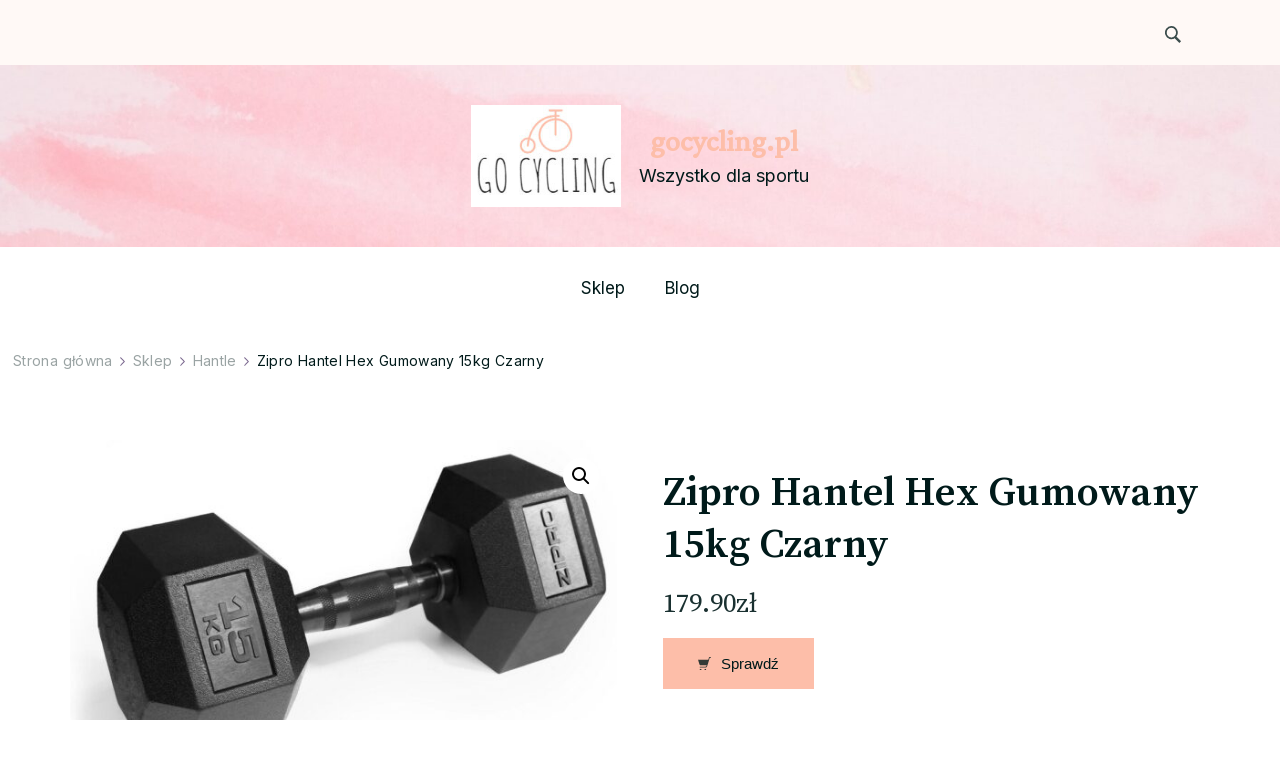

--- FILE ---
content_type: text/html; charset=UTF-8
request_url: https://gocycling.pl/produkt/zipro-hantel-hex-gumowany-15kg-czarny/
body_size: 15455
content:
    <!DOCTYPE html>
    <html lang="pl-PL">
    <head itemscope itemtype="http://schema.org/WebSite">
	    <meta charset="UTF-8">
    <meta name="viewport" content="width=device-width, initial-scale=1">
    <link rel="profile" href="http://gmpg.org/xfn/11">
    <title>Zipro Hantel Hex Gumowany 15kg Czarny &#8211; gocycling.pl</title>
<meta name='robots' content='max-image-preview:large' />
<link rel='dns-prefetch' href='//fonts.googleapis.com' />
<link rel="alternate" type="application/rss+xml" title="gocycling.pl &raquo; Kanał z wpisami" href="https://gocycling.pl/feed/" />
<link rel="alternate" type="application/rss+xml" title="gocycling.pl &raquo; Kanał z komentarzami" href="https://gocycling.pl/comments/feed/" />
<link rel="alternate" type="application/rss+xml" title="gocycling.pl &raquo; Zipro Hantel Hex Gumowany 15kg Czarny Kanał z komentarzami" href="https://gocycling.pl/produkt/zipro-hantel-hex-gumowany-15kg-czarny/feed/" />
<link rel="alternate" title="oEmbed (JSON)" type="application/json+oembed" href="https://gocycling.pl/wp-json/oembed/1.0/embed?url=https%3A%2F%2Fgocycling.pl%2Fprodukt%2Fzipro-hantel-hex-gumowany-15kg-czarny%2F" />
<link rel="alternate" title="oEmbed (XML)" type="text/xml+oembed" href="https://gocycling.pl/wp-json/oembed/1.0/embed?url=https%3A%2F%2Fgocycling.pl%2Fprodukt%2Fzipro-hantel-hex-gumowany-15kg-czarny%2F&#038;format=xml" />
<style id='wp-img-auto-sizes-contain-inline-css' type='text/css'>
img:is([sizes=auto i],[sizes^="auto," i]){contain-intrinsic-size:3000px 1500px}
/*# sourceURL=wp-img-auto-sizes-contain-inline-css */
</style>
<style id='wp-emoji-styles-inline-css' type='text/css'>

	img.wp-smiley, img.emoji {
		display: inline !important;
		border: none !important;
		box-shadow: none !important;
		height: 1em !important;
		width: 1em !important;
		margin: 0 0.07em !important;
		vertical-align: -0.1em !important;
		background: none !important;
		padding: 0 !important;
	}
/*# sourceURL=wp-emoji-styles-inline-css */
</style>
<style id='wp-block-library-inline-css' type='text/css'>
:root{--wp-block-synced-color:#7a00df;--wp-block-synced-color--rgb:122,0,223;--wp-bound-block-color:var(--wp-block-synced-color);--wp-editor-canvas-background:#ddd;--wp-admin-theme-color:#007cba;--wp-admin-theme-color--rgb:0,124,186;--wp-admin-theme-color-darker-10:#006ba1;--wp-admin-theme-color-darker-10--rgb:0,107,160.5;--wp-admin-theme-color-darker-20:#005a87;--wp-admin-theme-color-darker-20--rgb:0,90,135;--wp-admin-border-width-focus:2px}@media (min-resolution:192dpi){:root{--wp-admin-border-width-focus:1.5px}}.wp-element-button{cursor:pointer}:root .has-very-light-gray-background-color{background-color:#eee}:root .has-very-dark-gray-background-color{background-color:#313131}:root .has-very-light-gray-color{color:#eee}:root .has-very-dark-gray-color{color:#313131}:root .has-vivid-green-cyan-to-vivid-cyan-blue-gradient-background{background:linear-gradient(135deg,#00d084,#0693e3)}:root .has-purple-crush-gradient-background{background:linear-gradient(135deg,#34e2e4,#4721fb 50%,#ab1dfe)}:root .has-hazy-dawn-gradient-background{background:linear-gradient(135deg,#faaca8,#dad0ec)}:root .has-subdued-olive-gradient-background{background:linear-gradient(135deg,#fafae1,#67a671)}:root .has-atomic-cream-gradient-background{background:linear-gradient(135deg,#fdd79a,#004a59)}:root .has-nightshade-gradient-background{background:linear-gradient(135deg,#330968,#31cdcf)}:root .has-midnight-gradient-background{background:linear-gradient(135deg,#020381,#2874fc)}:root{--wp--preset--font-size--normal:16px;--wp--preset--font-size--huge:42px}.has-regular-font-size{font-size:1em}.has-larger-font-size{font-size:2.625em}.has-normal-font-size{font-size:var(--wp--preset--font-size--normal)}.has-huge-font-size{font-size:var(--wp--preset--font-size--huge)}.has-text-align-center{text-align:center}.has-text-align-left{text-align:left}.has-text-align-right{text-align:right}.has-fit-text{white-space:nowrap!important}#end-resizable-editor-section{display:none}.aligncenter{clear:both}.items-justified-left{justify-content:flex-start}.items-justified-center{justify-content:center}.items-justified-right{justify-content:flex-end}.items-justified-space-between{justify-content:space-between}.screen-reader-text{border:0;clip-path:inset(50%);height:1px;margin:-1px;overflow:hidden;padding:0;position:absolute;width:1px;word-wrap:normal!important}.screen-reader-text:focus{background-color:#ddd;clip-path:none;color:#444;display:block;font-size:1em;height:auto;left:5px;line-height:normal;padding:15px 23px 14px;text-decoration:none;top:5px;width:auto;z-index:100000}html :where(.has-border-color){border-style:solid}html :where([style*=border-top-color]){border-top-style:solid}html :where([style*=border-right-color]){border-right-style:solid}html :where([style*=border-bottom-color]){border-bottom-style:solid}html :where([style*=border-left-color]){border-left-style:solid}html :where([style*=border-width]){border-style:solid}html :where([style*=border-top-width]){border-top-style:solid}html :where([style*=border-right-width]){border-right-style:solid}html :where([style*=border-bottom-width]){border-bottom-style:solid}html :where([style*=border-left-width]){border-left-style:solid}html :where(img[class*=wp-image-]){height:auto;max-width:100%}:where(figure){margin:0 0 1em}html :where(.is-position-sticky){--wp-admin--admin-bar--position-offset:var(--wp-admin--admin-bar--height,0px)}@media screen and (max-width:600px){html :where(.is-position-sticky){--wp-admin--admin-bar--position-offset:0px}}

/*# sourceURL=wp-block-library-inline-css */
</style><style id='global-styles-inline-css' type='text/css'>
:root{--wp--preset--aspect-ratio--square: 1;--wp--preset--aspect-ratio--4-3: 4/3;--wp--preset--aspect-ratio--3-4: 3/4;--wp--preset--aspect-ratio--3-2: 3/2;--wp--preset--aspect-ratio--2-3: 2/3;--wp--preset--aspect-ratio--16-9: 16/9;--wp--preset--aspect-ratio--9-16: 9/16;--wp--preset--color--black: #000000;--wp--preset--color--cyan-bluish-gray: #abb8c3;--wp--preset--color--white: #ffffff;--wp--preset--color--pale-pink: #f78da7;--wp--preset--color--vivid-red: #cf2e2e;--wp--preset--color--luminous-vivid-orange: #ff6900;--wp--preset--color--luminous-vivid-amber: #fcb900;--wp--preset--color--light-green-cyan: #7bdcb5;--wp--preset--color--vivid-green-cyan: #00d084;--wp--preset--color--pale-cyan-blue: #8ed1fc;--wp--preset--color--vivid-cyan-blue: #0693e3;--wp--preset--color--vivid-purple: #9b51e0;--wp--preset--gradient--vivid-cyan-blue-to-vivid-purple: linear-gradient(135deg,rgb(6,147,227) 0%,rgb(155,81,224) 100%);--wp--preset--gradient--light-green-cyan-to-vivid-green-cyan: linear-gradient(135deg,rgb(122,220,180) 0%,rgb(0,208,130) 100%);--wp--preset--gradient--luminous-vivid-amber-to-luminous-vivid-orange: linear-gradient(135deg,rgb(252,185,0) 0%,rgb(255,105,0) 100%);--wp--preset--gradient--luminous-vivid-orange-to-vivid-red: linear-gradient(135deg,rgb(255,105,0) 0%,rgb(207,46,46) 100%);--wp--preset--gradient--very-light-gray-to-cyan-bluish-gray: linear-gradient(135deg,rgb(238,238,238) 0%,rgb(169,184,195) 100%);--wp--preset--gradient--cool-to-warm-spectrum: linear-gradient(135deg,rgb(74,234,220) 0%,rgb(151,120,209) 20%,rgb(207,42,186) 40%,rgb(238,44,130) 60%,rgb(251,105,98) 80%,rgb(254,248,76) 100%);--wp--preset--gradient--blush-light-purple: linear-gradient(135deg,rgb(255,206,236) 0%,rgb(152,150,240) 100%);--wp--preset--gradient--blush-bordeaux: linear-gradient(135deg,rgb(254,205,165) 0%,rgb(254,45,45) 50%,rgb(107,0,62) 100%);--wp--preset--gradient--luminous-dusk: linear-gradient(135deg,rgb(255,203,112) 0%,rgb(199,81,192) 50%,rgb(65,88,208) 100%);--wp--preset--gradient--pale-ocean: linear-gradient(135deg,rgb(255,245,203) 0%,rgb(182,227,212) 50%,rgb(51,167,181) 100%);--wp--preset--gradient--electric-grass: linear-gradient(135deg,rgb(202,248,128) 0%,rgb(113,206,126) 100%);--wp--preset--gradient--midnight: linear-gradient(135deg,rgb(2,3,129) 0%,rgb(40,116,252) 100%);--wp--preset--font-size--small: 13px;--wp--preset--font-size--medium: 20px;--wp--preset--font-size--large: 36px;--wp--preset--font-size--x-large: 42px;--wp--preset--spacing--20: 0.44rem;--wp--preset--spacing--30: 0.67rem;--wp--preset--spacing--40: 1rem;--wp--preset--spacing--50: 1.5rem;--wp--preset--spacing--60: 2.25rem;--wp--preset--spacing--70: 3.38rem;--wp--preset--spacing--80: 5.06rem;--wp--preset--shadow--natural: 6px 6px 9px rgba(0, 0, 0, 0.2);--wp--preset--shadow--deep: 12px 12px 50px rgba(0, 0, 0, 0.4);--wp--preset--shadow--sharp: 6px 6px 0px rgba(0, 0, 0, 0.2);--wp--preset--shadow--outlined: 6px 6px 0px -3px rgb(255, 255, 255), 6px 6px rgb(0, 0, 0);--wp--preset--shadow--crisp: 6px 6px 0px rgb(0, 0, 0);}:where(.is-layout-flex){gap: 0.5em;}:where(.is-layout-grid){gap: 0.5em;}body .is-layout-flex{display: flex;}.is-layout-flex{flex-wrap: wrap;align-items: center;}.is-layout-flex > :is(*, div){margin: 0;}body .is-layout-grid{display: grid;}.is-layout-grid > :is(*, div){margin: 0;}:where(.wp-block-columns.is-layout-flex){gap: 2em;}:where(.wp-block-columns.is-layout-grid){gap: 2em;}:where(.wp-block-post-template.is-layout-flex){gap: 1.25em;}:where(.wp-block-post-template.is-layout-grid){gap: 1.25em;}.has-black-color{color: var(--wp--preset--color--black) !important;}.has-cyan-bluish-gray-color{color: var(--wp--preset--color--cyan-bluish-gray) !important;}.has-white-color{color: var(--wp--preset--color--white) !important;}.has-pale-pink-color{color: var(--wp--preset--color--pale-pink) !important;}.has-vivid-red-color{color: var(--wp--preset--color--vivid-red) !important;}.has-luminous-vivid-orange-color{color: var(--wp--preset--color--luminous-vivid-orange) !important;}.has-luminous-vivid-amber-color{color: var(--wp--preset--color--luminous-vivid-amber) !important;}.has-light-green-cyan-color{color: var(--wp--preset--color--light-green-cyan) !important;}.has-vivid-green-cyan-color{color: var(--wp--preset--color--vivid-green-cyan) !important;}.has-pale-cyan-blue-color{color: var(--wp--preset--color--pale-cyan-blue) !important;}.has-vivid-cyan-blue-color{color: var(--wp--preset--color--vivid-cyan-blue) !important;}.has-vivid-purple-color{color: var(--wp--preset--color--vivid-purple) !important;}.has-black-background-color{background-color: var(--wp--preset--color--black) !important;}.has-cyan-bluish-gray-background-color{background-color: var(--wp--preset--color--cyan-bluish-gray) !important;}.has-white-background-color{background-color: var(--wp--preset--color--white) !important;}.has-pale-pink-background-color{background-color: var(--wp--preset--color--pale-pink) !important;}.has-vivid-red-background-color{background-color: var(--wp--preset--color--vivid-red) !important;}.has-luminous-vivid-orange-background-color{background-color: var(--wp--preset--color--luminous-vivid-orange) !important;}.has-luminous-vivid-amber-background-color{background-color: var(--wp--preset--color--luminous-vivid-amber) !important;}.has-light-green-cyan-background-color{background-color: var(--wp--preset--color--light-green-cyan) !important;}.has-vivid-green-cyan-background-color{background-color: var(--wp--preset--color--vivid-green-cyan) !important;}.has-pale-cyan-blue-background-color{background-color: var(--wp--preset--color--pale-cyan-blue) !important;}.has-vivid-cyan-blue-background-color{background-color: var(--wp--preset--color--vivid-cyan-blue) !important;}.has-vivid-purple-background-color{background-color: var(--wp--preset--color--vivid-purple) !important;}.has-black-border-color{border-color: var(--wp--preset--color--black) !important;}.has-cyan-bluish-gray-border-color{border-color: var(--wp--preset--color--cyan-bluish-gray) !important;}.has-white-border-color{border-color: var(--wp--preset--color--white) !important;}.has-pale-pink-border-color{border-color: var(--wp--preset--color--pale-pink) !important;}.has-vivid-red-border-color{border-color: var(--wp--preset--color--vivid-red) !important;}.has-luminous-vivid-orange-border-color{border-color: var(--wp--preset--color--luminous-vivid-orange) !important;}.has-luminous-vivid-amber-border-color{border-color: var(--wp--preset--color--luminous-vivid-amber) !important;}.has-light-green-cyan-border-color{border-color: var(--wp--preset--color--light-green-cyan) !important;}.has-vivid-green-cyan-border-color{border-color: var(--wp--preset--color--vivid-green-cyan) !important;}.has-pale-cyan-blue-border-color{border-color: var(--wp--preset--color--pale-cyan-blue) !important;}.has-vivid-cyan-blue-border-color{border-color: var(--wp--preset--color--vivid-cyan-blue) !important;}.has-vivid-purple-border-color{border-color: var(--wp--preset--color--vivid-purple) !important;}.has-vivid-cyan-blue-to-vivid-purple-gradient-background{background: var(--wp--preset--gradient--vivid-cyan-blue-to-vivid-purple) !important;}.has-light-green-cyan-to-vivid-green-cyan-gradient-background{background: var(--wp--preset--gradient--light-green-cyan-to-vivid-green-cyan) !important;}.has-luminous-vivid-amber-to-luminous-vivid-orange-gradient-background{background: var(--wp--preset--gradient--luminous-vivid-amber-to-luminous-vivid-orange) !important;}.has-luminous-vivid-orange-to-vivid-red-gradient-background{background: var(--wp--preset--gradient--luminous-vivid-orange-to-vivid-red) !important;}.has-very-light-gray-to-cyan-bluish-gray-gradient-background{background: var(--wp--preset--gradient--very-light-gray-to-cyan-bluish-gray) !important;}.has-cool-to-warm-spectrum-gradient-background{background: var(--wp--preset--gradient--cool-to-warm-spectrum) !important;}.has-blush-light-purple-gradient-background{background: var(--wp--preset--gradient--blush-light-purple) !important;}.has-blush-bordeaux-gradient-background{background: var(--wp--preset--gradient--blush-bordeaux) !important;}.has-luminous-dusk-gradient-background{background: var(--wp--preset--gradient--luminous-dusk) !important;}.has-pale-ocean-gradient-background{background: var(--wp--preset--gradient--pale-ocean) !important;}.has-electric-grass-gradient-background{background: var(--wp--preset--gradient--electric-grass) !important;}.has-midnight-gradient-background{background: var(--wp--preset--gradient--midnight) !important;}.has-small-font-size{font-size: var(--wp--preset--font-size--small) !important;}.has-medium-font-size{font-size: var(--wp--preset--font-size--medium) !important;}.has-large-font-size{font-size: var(--wp--preset--font-size--large) !important;}.has-x-large-font-size{font-size: var(--wp--preset--font-size--x-large) !important;}
/*# sourceURL=global-styles-inline-css */
</style>

<style id='classic-theme-styles-inline-css' type='text/css'>
/*! This file is auto-generated */
.wp-block-button__link{color:#fff;background-color:#32373c;border-radius:9999px;box-shadow:none;text-decoration:none;padding:calc(.667em + 2px) calc(1.333em + 2px);font-size:1.125em}.wp-block-file__button{background:#32373c;color:#fff;text-decoration:none}
/*# sourceURL=/wp-includes/css/classic-themes.min.css */
</style>
<link rel='stylesheet' id='photoswipe-css' href='https://gocycling.pl/wp-content/plugins/woocommerce/assets/css/photoswipe/photoswipe.min.css?ver=6.4.1' type='text/css' media='all' />
<link rel='stylesheet' id='photoswipe-default-skin-css' href='https://gocycling.pl/wp-content/plugins/woocommerce/assets/css/photoswipe/default-skin/default-skin.min.css?ver=6.4.1' type='text/css' media='all' />
<link rel='stylesheet' id='woocommerce-layout-css' href='https://gocycling.pl/wp-content/plugins/woocommerce/assets/css/woocommerce-layout.css?ver=6.4.1' type='text/css' media='all' />
<link rel='stylesheet' id='woocommerce-smallscreen-css' href='https://gocycling.pl/wp-content/plugins/woocommerce/assets/css/woocommerce-smallscreen.css?ver=6.4.1' type='text/css' media='only screen and (max-width: 768px)' />
<link rel='stylesheet' id='woocommerce-general-css' href='https://gocycling.pl/wp-content/plugins/woocommerce/assets/css/woocommerce.css?ver=6.4.1' type='text/css' media='all' />
<style id='woocommerce-inline-inline-css' type='text/css'>
.woocommerce form .form-row .required { visibility: visible; }
/*# sourceURL=woocommerce-inline-inline-css */
</style>
<link rel='stylesheet' id='blossom-floral-css' href='https://gocycling.pl/wp-content/themes/blossom-floral/style.css?ver=6.9' type='text/css' media='all' />
<link rel='stylesheet' id='floral-fashion-css' href='https://gocycling.pl/wp-content/themes/floral-fashion/style.css?ver=1.0.2' type='text/css' media='all' />
<link rel='stylesheet' id='blossom-floral-woocommerce-css' href='https://gocycling.pl/wp-content/themes/blossom-floral/css/woocommerce.min.css?ver=1.0.2' type='text/css' media='all' />
<link rel='stylesheet' id='owl-carousel-css' href='https://gocycling.pl/wp-content/themes/blossom-floral/css/owl.carousel.min.css?ver=2.3.4' type='text/css' media='all' />
<link rel='stylesheet' id='animate-css' href='https://gocycling.pl/wp-content/themes/blossom-floral/css/animate.min.css?ver=3.5.2' type='text/css' media='all' />
<link rel='stylesheet' id='blossom-floral-google-fonts-css' href='https://fonts.googleapis.com/css?family=Inter%3A100%2C200%2C300%2Cregular%2C500%2C600%2C700%2C800%2C900%7CSource+Serif+Pro%3A200%2C200italic%2C300%2C300italic%2Cregular%2Citalic%2C600%2C600italic%2C700%2C700italic%2C900%2C900italic%7CCrimson+Pro%3Aregular' type='text/css' media='all' />
<link rel='stylesheet' id='blossom-floral-elementor-css' href='https://gocycling.pl/wp-content/themes/blossom-floral/css/elementor.min.css?ver=1.0.2' type='text/css' media='all' />
<link rel='stylesheet' id='blossom-floral-gutenberg-css' href='https://gocycling.pl/wp-content/themes/blossom-floral/css/gutenberg.min.css?ver=1.0.2' type='text/css' media='all' />
<script type="text/javascript" src="https://gocycling.pl/wp-includes/js/jquery/jquery.min.js?ver=3.7.1" id="jquery-core-js"></script>
<script type="text/javascript" src="https://gocycling.pl/wp-includes/js/jquery/jquery-migrate.min.js?ver=3.4.1" id="jquery-migrate-js"></script>
<link rel="https://api.w.org/" href="https://gocycling.pl/wp-json/" /><link rel="alternate" title="JSON" type="application/json" href="https://gocycling.pl/wp-json/wp/v2/product/11352" /><link rel="EditURI" type="application/rsd+xml" title="RSD" href="https://gocycling.pl/xmlrpc.php?rsd" />
<meta name="generator" content="WordPress 6.9" />
<meta name="generator" content="WooCommerce 6.4.1" />
<link rel="canonical" href="https://gocycling.pl/produkt/zipro-hantel-hex-gumowany-15kg-czarny/" />
<link rel='shortlink' href='https://gocycling.pl/?p=11352' />
<link rel="pingback" href="https://gocycling.pl/xmlrpc.php">	<noscript><style>.woocommerce-product-gallery{ opacity: 1 !important; }</style></noscript>
	<style type='text/css' media='all'>    
	:root {
		--primary-color: #fdbea9;
		--primary-color-rgb: 253, 190, 169;
		--secondary-color: #ddbea9;
		--secondary-color-rgb: 221, 190, 169;
        --primary-font: Inter;
        --secondary-font: Source Serif Pro;
	}

    /*Typography*/

    .custom-logo-link img{
        width    : 150px;
        max-width: 100%;
	}
    
    .site-title{
        font-size   : 30px;
        font-family : Crimson Pro;
        font-weight : 400;
        font-style  : normal;
    }

	        .site-header.style-one > .header-middle, .site-header.style-four > .header-middle {
            background-image: url( https://gocycling.pl/wp-content/uploads/2023/02/annie-spratt-zA7I5BtFbvw-unsplash-scaled.jpg );
        }
    
    .post .entry-footer .btn-link::before {
        background-image: url("data:image/svg+xml,%3Csvg xmlns='http://www.w3.org/2000/svg' width='14.19' height='14.27' viewBox='0 0 14.19 14.27'%3E%3Cg id='Group_5482' data-name='Group 5482' transform='translate(-216.737 -1581.109)'%3E%3Cpath id='Path_26475' data-name='Path 26475' d='M0,0H12.821' transform='translate(217.445 1594.672) rotate(-45)' fill='none' stroke='%23ddbea9' stroke-linecap='round' stroke-width='1'/%3E%3Cpath id='Path_26476' data-name='Path 26476' d='M0,0,5.1,5.1,0,10.193' transform='translate(219.262 1585.567) rotate(-45)' fill='none' stroke='%23ddbea9' stroke-linecap='round' stroke-linejoin='round' stroke-width='1'/%3E%3C/g%3E%3C/svg%3E");
    }

    .navigation.pagination .nav-links .next:hover:after {
        background-image: url("data:image/svg+xml,%3Csvg xmlns='http://www.w3.org/2000/svg' width='13.821' height='11.608' viewBox='0 0 13.821 11.608'%3E%3Cg id='Group_5482' data-name='Group 5482' transform='translate(974.347 -1275.499) rotate(45)' opacity='0.9'%3E%3Cpath id='Path_26475' data-name='Path 26475' d='M0,0H12.821' transform='translate(217.445 1594.672) rotate(-45)' fill='none' stroke='%23ddbea9' stroke-linecap='round' stroke-width='1'/%3E%3Cpath id='Path_26476' data-name='Path 26476' d='M0,0,5.1,5.1,0,10.193' transform='translate(219.262 1585.567) rotate(-45)' fill='none' stroke='%23ddbea9' stroke-linecap='round' stroke-linejoin='round' stroke-width='1'/%3E%3C/g%3E%3C/svg%3E");
    }

    nav.post-navigation .meta-nav::before {
        background-image: url("data:image/svg+xml,%3Csvg xmlns='http://www.w3.org/2000/svg' width='14.19' height='14.27' viewBox='0 0 14.19 14.27'%3E%3Cg id='Group_5482' data-name='Group 5482' transform='translate(230.936 0.854)' opacity='0.9'%3E%3Cpath id='Path_26475' data-name='Path 26475' d='M0,0H12.821' transform='translate(-217.453 12.709) rotate(-135)' fill='none' stroke='%23ddbea9' stroke-linecap='round' stroke-width='1'/%3E%3Cpath id='Path_26476' data-name='Path 26476' d='M0,10.194,5.1,5.1,0,0' transform='translate(-226.479 10.812) rotate(-135)' fill='none' stroke='%23ddbea9' stroke-linecap='round' stroke-linejoin='round' stroke-width='1'/%3E%3C/g%3E%3C/svg%3E ");
    }
       
    nav.post-navigation .meta-nav:hover::before {
        background-image: url("data:image/svg+xml,%3Csvg xmlns='http://www.w3.org/2000/svg' width='14.19' height='14.27' viewBox='0 0 14.19 14.27'%3E%3Cg id='Group_5482' data-name='Group 5482' transform='translate(230.936 0.854)' opacity='0.9'%3E%3Cpath id='Path_26475' data-name='Path 26475' d='M0,0H12.821' transform='translate(-217.453 12.709) rotate(-135)' fill='none' stroke='%23fdbea9' stroke-linecap='round' stroke-width='1'/%3E%3Cpath id='Path_26476' data-name='Path 26476' d='M0,10.194,5.1,5.1,0,0' transform='translate(-226.479 10.812) rotate(-135)' fill='none' stroke='%23fdbea9' stroke-linecap='round' stroke-linejoin='round' stroke-width='1'/%3E%3C/g%3E%3C/svg%3E ");
    }
    
    .navigation.pagination .nav-links .prev:hover::before {
        background-image: url("data:image/svg+xml,%3Csvg xmlns='http://www.w3.org/2000/svg' width='21.956' height='13.496' viewBox='0 0 21.956 13.496'%3E%3Cg id='Group_1417' data-name='Group 1417' transform='translate(742.952 0.612)'%3E%3Cpath id='Path_1' data-name='Path 1' d='M1083.171,244.108h-20.837' transform='translate(-1804.667 -237.962)' fill='none' stroke='%2388b4cf' stroke-linecap='round' stroke-width='1'%3E%3C/path%3E%3Cpath id='Path_2' data-name='Path 2' d='M1093.614,226.065c-.695,2.593-1.669,4.985-6.7,6.143' transform='translate(-1829.267 -226.065)' fill='none' stroke='%23ddbea9' stroke-linecap='round' stroke-width='1'%3E%3C/path%3E%3Cpath id='Path_3' data-name='Path 3' d='M1093.614,232.208c-.695-2.593-1.669-4.985-6.7-6.143' transform='translate(-1829.267 -219.937)' fill='none' stroke='%23ddbea9' stroke-linecap='round' stroke-width='1'%3E%3C/path%3E%3C/g%3E%3C/svg%3E");
    }

    blockquote::before {
        background-image: url("data:image/svg+xml,%3Csvg xmlns='http://www.w3.org/2000/svg' width='127.432' height='110.665' viewBox='0 0 127.432 110.665'%3E%3Cg id='Group_1443' data-name='Group 1443' transform='translate(0 0)' opacity='0.3'%3E%3Cpath id='Path_5841' data-name='Path 5841' d='M194.147,345.773c-3.28,2.743-6.38,5.4-9.538,7.955-2.133,1.724-4.343,3.3-6.522,4.934-6.576,4.932-13.3,5.586-20.243,1.173-2.939-1.868-4.314-5.268-5.477-8.714a68.381,68.381,0,0,1-2.375-9.783c-.994-5.555-2.209-11.138-1.557-16.906.577-5.112,1.16-10.251,2.163-15.248a23.117,23.117,0,0,1,3.01-7.026c2.8-4.7,5.735-9.276,8.779-13.732a23.928,23.928,0,0,1,4.793-5.371c2.207-1.72,3.608-4.17,5.148-6.6,3.216-5.068,6.556-10.013,9.8-15.052a28.681,28.681,0,0,0,1.475-3.084c.163-.338.31-.795.563-.943,2.775-1.632,5.518-3.377,8.376-4.752,2.016-.97,3.528,1.238,5.25,2.057a3.4,3.4,0,0,1-.148,1.769c-1.535,3.621-3.138,7.2-4.71,10.8-3.534,8.085-7.357,16-10.514,24.308-3.248,8.542-6.275,17.324-6.5,27.026-.065,2.869.266,5.75.374,8.627.065,1.753,1.017,1.914,2.044,1.753a11.21,11.21,0,0,0,7.146-4.324c1.41-1.752,2.246-1.821,3.817-.239,2.013,2.029,3.923,4.218,5.856,6.367a1.677,1.677,0,0,1,.429,1.023c-.151,3.187-.352,6.379-2.323,8.826C191.077,343.331,191.107,343.7,194.147,345.773Z' transform='translate(-70.424 -252.194)' fill='%23fdbea9'/%3E%3Cpath id='Path_5842' data-name='Path 5842' d='M259.193,344.341c-4.6,5.231-8.984,10.521-15.185,12.561a11.207,11.207,0,0,0-3.233,2.286c-5.3,4.46-11.216,4.268-17.085,2.977-4.218-.928-6.7-5.277-7.252-10.588-.948-9.07.893-17.566,3.187-26,.1-.381.287-.73.373-1.114,1.88-8.435,5.937-15.587,9.2-23.164,2.257-5.249,5.674-9.732,8.694-14.758.6,1.231.936,2.1,1.4,2.854.947,1.552,2.144,1.065,2.942-.529a12.559,12.559,0,0,0,.69-2.028c.39-1.313,1.017-1.885,2.24-.981-.207-2.706-.034-5.343,2.121-6.4.81-.4,2.093.691,3.288,1.15.659-1.414,1.61-3.271,2.38-5.236a4.422,4.422,0,0,0-.234-2.1c-.3-1.353-.733-2.666-.974-4.032a11.511,11.511,0,0,1,1.917-8.21c1.1-1.825,2.033-3.8,3.059-5.687,2.014-3.709,4.517-4.035,7.155-.948a17.668,17.668,0,0,0,2.386,2.7,5.03,5.03,0,0,0,2.526.767,7.3,7.3,0,0,0,2.09-.458c-.477,1.277-.81,2.261-1.2,3.2-4.945,11.79-10.1,23.454-14.784,35.4-3.468,8.844-6.331,18.054-9.458,27.1a6.573,6.573,0,0,0-.226.964c-.649,3.651.393,4.769,3.4,4.056,2.592-.618,4.313-3.327,6.743-4.071a16.177,16.177,0,0,1,5.847-.563c1.236.087,2.6,3.97,2.248,6.047-.7,4.12-1.9,8.009-4.311,11.09C258.068,341.977,257.566,343.062,259.193,344.341Z' transform='translate(-216.183 -252.301)' fill='%23fdbea9'/%3E%3C/g%3E%3C/svg%3E%0A");
    }

    .comments-area .comment-list .comment .comment-body .reply .comment-reply-link::before,
    .comments-area ol .comment .comment-body .reply .comment-reply-link::before {
        background-image: url("data:image/svg+xml,%3Csvg xmlns='http://www.w3.org/2000/svg' width='14.19' height='14.27' viewBox='0 0 14.19 14.27'%3E%3Cg id='Group_5482' data-name='Group 5482' transform='translate(230.936 0.854)' opacity='0.9'%3E%3Cpath id='Path_26475' data-name='Path 26475' d='M0,0H12.821' transform='translate(-217.453 12.709) rotate(-135)' fill='none' stroke='%23ddbea9' stroke-linecap='round' stroke-width='1'/%3E%3Cpath id='Path_26476' data-name='Path 26476' d='M0,10.194,5.1,5.1,0,0' transform='translate(-226.479 10.812) rotate(-135)' fill='none' stroke='%23ddbea9' stroke-linecap='round' stroke-linejoin='round' stroke-width='1'/%3E%3C/g%3E%3C/svg%3E ");
    }

    .comments-area .comment-list .comment .comment-body .reply .comment-reply-link:hover::before,
    .comments-area ol .comment .comment-body .reply .comment-reply-link:hover::before {
        background-image: url("data:image/svg+xml,%3Csvg xmlns='http://www.w3.org/2000/svg' width='14.19' height='14.27' viewBox='0 0 14.19 14.27'%3E%3Cg id='Group_5482' data-name='Group 5482' transform='translate(230.936 0.854)' opacity='0.9'%3E%3Cpath id='Path_26475' data-name='Path 26475' d='M0,0H12.821' transform='translate(-217.453 12.709) rotate(-135)' fill='none' stroke='%23fdbea9' stroke-linecap='round' stroke-width='1'/%3E%3Cpath id='Path_26476' data-name='Path 26476' d='M0,10.194,5.1,5.1,0,0' transform='translate(-226.479 10.812) rotate(-135)' fill='none' stroke='%23fdbea9' stroke-linecap='round' stroke-linejoin='round' stroke-width='1'/%3E%3C/g%3E%3C/svg%3E ");
    }

    select{
        background-image: url("data:image/svg+xml,%3Csvg xmlns='http://www.w3.org/2000/svg' width='15' height='8' viewBox='0 0 15 8'%3E%3Cpath id='Polygon_25' data-name='Polygon 25' d='M7.5,0,15,8H0Z' transform='translate(15 8) rotate(180)' fill='%23ddbea9'/%3E%3C/svg%3E%0A");
    }  
           
    </style></head>

<body class="wp-singular product-template-default single single-product postid-11352 wp-custom-logo wp-theme-blossom-floral wp-child-theme-floral-fashion theme-blossom-floral woocommerce woocommerce-page woocommerce-no-js style-one leftsidebar" itemscope itemtype="http://schema.org/WebPage">

    <div id="page" class="site">
        <a class="skip-link screen-reader-text" href="#content">Pomiń i przejdź do zawartości (naciśnij enter)</a>
    
    <header id="masthead" class="site-header style-four" itemscope itemtype="http://schema.org/WPHeader">
                    <div class="header-top">
                <div class="container">
                    <div class="header-left">
                                            </div>
                    <div class="header-right">
                                <div class="header-search">
            <button class="search-toggle">
                <svg xmlns="http://www.w3.org/2000/svg" width="16.197" height="16.546"
                    viewBox="0 0 16.197 16.546">
                    <path id="icons8-search"
                        d="M9.939,3a5.939,5.939,0,1,0,3.472,10.754l4.6,4.585.983-.983L14.448,12.8A5.939,5.939,0,0,0,9.939,3Zm0,.7A5.24,5.24,0,1,1,4.7,8.939,5.235,5.235,0,0,1,9.939,3.7Z"
                        transform="translate(-3.5 -2.5)" fill="#222" stroke="#222" stroke-width="1"
                        opacity="0.8"></path>
                </svg>
            </button>
            <div class="header-search-wrap">
                <div class="header-search-inner">
                    <button class="close"></button>
                    <form role="search" method="get" class="search-form" action="https://gocycling.pl/">
				<label>
					<span class="screen-reader-text">Szukaj:</span>
					<input type="search" class="search-field" placeholder="Szukaj &hellip;" value="" name="s" />
				</label>
				<input type="submit" class="search-submit" value="Szukaj" />
			</form>                </div>
            </div>
        </div>
        <div class="header-cart">
            </div>
                    </div>
                </div>
            </div>
            <div class="header-middle">
                <div class="container">
                            <div class="site-branding has-image-text" itemscope itemtype="http://schema.org/Organization">
            <div class="site-logo"><a href="https://gocycling.pl/" class="custom-logo-link" rel="home"><img width="200" height="136" src="https://gocycling.pl/wp-content/uploads/2023/02/cropped-free-logo-4.jpg" class="custom-logo" alt="gocycling.pl" decoding="async" /></a></div><div class="site-title-wrap">                        <p class="site-title" itemprop="name"><a href="https://gocycling.pl/" rel="home" itemprop="url">gocycling.pl</a></p>
                                            <p class="site-description" itemprop="description">Wszystko dla sportu</p>
                    </div>        </div>    
                    </div>
            </div>
            <div class="header-main">
                <div class="container">
                                <nav id="site-navigation" class="main-navigation" itemscope itemtype="http://schema.org/SiteNavigationElement">
                <button class="toggle-btn">
                    <span class="toggle-bar"></span>
                    <span class="toggle-bar"></span>
                    <span class="toggle-bar"></span>
                </button>
                <div class="menu-menu-glowne-container"><ul id="primary-menu" class="nav-menu"><li id="menu-item-11104" class="menu-item menu-item-type-post_type menu-item-object-page menu-item-home current_page_parent menu-item-11104"><a href="https://gocycling.pl/">Sklep</a></li>
<li id="menu-item-11105" class="menu-item menu-item-type-post_type menu-item-object-page menu-item-11105"><a href="https://gocycling.pl/blog/">Blog</a></li>
</ul></div>            </nav><!-- #site-navigation -->
                            </div>
            </div>
                <div class="mobile-header">
        <div class="header-main">
            <div class="container">
                <div class="mob-nav-site-branding-wrap">
                    <div class="header-center">
                                <div class="site-branding has-image-text" itemscope itemtype="http://schema.org/Organization">
            <div class="site-logo"><a href="https://gocycling.pl/" class="custom-logo-link" rel="home"><img width="200" height="136" src="https://gocycling.pl/wp-content/uploads/2023/02/cropped-free-logo-4.jpg" class="custom-logo" alt="gocycling.pl" decoding="async" /></a></div><div class="site-title-wrap">                        <p class="site-title" itemprop="name"><a href="https://gocycling.pl/" rel="home" itemprop="url">gocycling.pl</a></p>
                                            <p class="site-description" itemprop="description">Wszystko dla sportu</p>
                    </div>        </div>    
                        </div>
                    <div class="header-left">
                                <div class="header-search">
            <button class="search-toggle">
                <svg xmlns="http://www.w3.org/2000/svg" width="16.197" height="16.546"
                    viewBox="0 0 16.197 16.546">
                    <path id="icons8-search"
                        d="M9.939,3a5.939,5.939,0,1,0,3.472,10.754l4.6,4.585.983-.983L14.448,12.8A5.939,5.939,0,0,0,9.939,3Zm0,.7A5.24,5.24,0,1,1,4.7,8.939,5.235,5.235,0,0,1,9.939,3.7Z"
                        transform="translate(-3.5 -2.5)" fill="#222" stroke="#222" stroke-width="1"
                        opacity="0.8"></path>
                </svg>
            </button>
            <div class="header-search-wrap">
                <div class="header-search-inner">
                    <button class="close"></button>
                    <form role="search" method="get" class="search-form" action="https://gocycling.pl/">
				<label>
					<span class="screen-reader-text">Szukaj:</span>
					<input type="search" class="search-field" placeholder="Szukaj &hellip;" value="" name="s" />
				</label>
				<input type="submit" class="search-submit" value="Szukaj" />
			</form>                </div>
            </div>
        </div>
                            <div class="toggle-btn-wrap">
                            <button class="toggle-btn">
                                <span class="toggle-bar"></span>
                                <span class="toggle-bar"></span>
                                <span class="toggle-bar"></span>
                            </button>
                        </div>
                    </div>
                </div>
            </div>
        </div>
        <div class="header-bottom-slide">
            <div class="header-bottom-slide-inner" style="top: 32px;">
                <div class="container">
                    <div class="mobile-header-wrap">
                        <button class="close"></button>
                                <div class="header-search">
            <button class="search-toggle">
                <svg xmlns="http://www.w3.org/2000/svg" width="16.197" height="16.546"
                    viewBox="0 0 16.197 16.546">
                    <path id="icons8-search"
                        d="M9.939,3a5.939,5.939,0,1,0,3.472,10.754l4.6,4.585.983-.983L14.448,12.8A5.939,5.939,0,0,0,9.939,3Zm0,.7A5.24,5.24,0,1,1,4.7,8.939,5.235,5.235,0,0,1,9.939,3.7Z"
                        transform="translate(-3.5 -2.5)" fill="#222" stroke="#222" stroke-width="1"
                        opacity="0.8"></path>
                </svg>
            </button>
            <div class="header-search-wrap">
                <div class="header-search-inner">
                    <button class="close"></button>
                    <form role="search" method="get" class="search-form" action="https://gocycling.pl/">
				<label>
					<span class="screen-reader-text">Szukaj:</span>
					<input type="search" class="search-field" placeholder="Szukaj &hellip;" value="" name="s" />
				</label>
				<input type="submit" class="search-submit" value="Szukaj" />
			</form>                </div>
            </div>
        </div>
                        </div>
                    <div class="mobile-header-wrapper">
                        <div class="header-left">
                                        <nav id="site-navigation" class="main-navigation" itemscope itemtype="http://schema.org/SiteNavigationElement">
                <button class="toggle-btn">
                    <span class="toggle-bar"></span>
                    <span class="toggle-bar"></span>
                    <span class="toggle-bar"></span>
                </button>
                <div class="menu-menu-glowne-container"><ul id="primary-menu" class="nav-menu"><li class="menu-item menu-item-type-post_type menu-item-object-page menu-item-home current_page_parent menu-item-11104"><a href="https://gocycling.pl/">Sklep</a></li>
<li class="menu-item menu-item-type-post_type menu-item-object-page menu-item-11105"><a href="https://gocycling.pl/blog/">Blog</a></li>
</ul></div>            </nav><!-- #site-navigation -->
                                    </div>
                        <div class="header-right">
                                                    </div>
                    </div>
                    <div class="header-social-wrapper">
                        <div class="header-social">
                                                    </div>
                            <div class="header-cart">
            </div>
                    </div>
                </div>
            </div>
        </div>
    </div>
            </header>
    <div id="content" class="site-content"><div class="page-header "><div class="breadcrumb-wrapper"><div id="crumbs" itemscope itemtype="http://schema.org/BreadcrumbList">
                <span itemprop="itemListElement" itemscope itemtype="http://schema.org/ListItem">
                    <a href="https://gocycling.pl" itemprop="item"><span itemprop="name">Strona główna</span></a><meta itemprop="position" content="1" /></span><span itemprop="itemListElement" itemscope itemtype="http://schema.org/ListItem"><a href="https://gocycling.pl/" itemprop="item"><span itemprop="name">Sklep</span></a><meta itemprop="position" content="2" /></span><span itemprop="itemListElement" itemscope itemtype="http://schema.org/ListItem"><a href="https://gocycling.pl/kategoria-produktu/hantle/" itemprop="item"><span itemprop="name">Hantle</span></a><meta itemprop="position" content="3" /></span><span class="current" itemprop="itemListElement" itemscope itemtype="http://schema.org/ListItem"><a href="https://gocycling.pl/produkt/zipro-hantel-hex-gumowany-15kg-czarny/" itemprop="item"><span itemprop="name">Zipro Hantel Hex Gumowany 15kg Czarny</span></a><meta itemprop="position" content="4" /></span></div><!-- .crumbs --></div></div>    <div class="container">

    
	    <div class="page-grid">
        <div id="primary" class="content-area">
            <main id="main" class="site-main" role="main">
    
					
			<div class="woocommerce-notices-wrapper"></div><div id="product-11352" class="has-meta product type-product post-11352 status-publish first instock product_cat-hantle has-post-thumbnail product-type-external">

	<div class="woocommerce-product-gallery woocommerce-product-gallery--with-images woocommerce-product-gallery--columns-4 images" data-columns="4" style="opacity: 0; transition: opacity .25s ease-in-out;">
	<figure class="woocommerce-product-gallery__wrapper">
		<div data-thumb="https://gocycling.pl/wp-content/uploads/2023/02/i-zipro-hantel-hex-gumowany-15kg-czarny-100x100.jpg" data-thumb-alt="" class="woocommerce-product-gallery__image"><a href="https://gocycling.pl/wp-content/uploads/2023/02/i-zipro-hantel-hex-gumowany-15kg-czarny.jpg"><img width="600" height="413" src="https://gocycling.pl/wp-content/uploads/2023/02/i-zipro-hantel-hex-gumowany-15kg-czarny-600x413.jpg" class="wp-post-image" alt="" title="i-zipro-hantel-hex-gumowany-15kg-czarny" data-caption="" data-src="https://gocycling.pl/wp-content/uploads/2023/02/i-zipro-hantel-hex-gumowany-15kg-czarny.jpg" data-large_image="https://gocycling.pl/wp-content/uploads/2023/02/i-zipro-hantel-hex-gumowany-15kg-czarny.jpg" data-large_image_width="1796" data-large_image_height="1236" decoding="async" fetchpriority="high" srcset="https://gocycling.pl/wp-content/uploads/2023/02/i-zipro-hantel-hex-gumowany-15kg-czarny-600x413.jpg 600w, https://gocycling.pl/wp-content/uploads/2023/02/i-zipro-hantel-hex-gumowany-15kg-czarny-300x206.jpg 300w, https://gocycling.pl/wp-content/uploads/2023/02/i-zipro-hantel-hex-gumowany-15kg-czarny-1024x705.jpg 1024w, https://gocycling.pl/wp-content/uploads/2023/02/i-zipro-hantel-hex-gumowany-15kg-czarny-768x529.jpg 768w, https://gocycling.pl/wp-content/uploads/2023/02/i-zipro-hantel-hex-gumowany-15kg-czarny-1536x1057.jpg 1536w, https://gocycling.pl/wp-content/uploads/2023/02/i-zipro-hantel-hex-gumowany-15kg-czarny.jpg 1796w" sizes="(max-width: 600px) 100vw, 600px" /></a></div>	</figure>
</div>

	<div class="summary entry-summary">
		<h1 class="product_title entry-title">Zipro Hantel Hex Gumowany 15kg Czarny</h1><p class="price"><span class="woocommerce-Price-amount amount"><bdi>179.90<span class="woocommerce-Price-currencySymbol">&#122;&#322;</span></bdi></span></p>

<form class="cart" action="https://gocycling.pl/5672" method="get">
	
	<button type="submit" class="single_add_to_cart_button button alt">Sprawdź</button>

	
	</form>

<div class="product_meta">

	
	
		<span class="sku_wrapper">SKU: <span class="sku">1a6ada539172</span></span>

	
	<span class="posted_in">Category: <a href="https://gocycling.pl/kategoria-produktu/hantle/" rel="tag">Hantle</a></span>
	
	
</div>
	</div>

	
	<div class="woocommerce-tabs wc-tabs-wrapper">
		<ul class="tabs wc-tabs" role="tablist">
							<li class="description_tab" id="tab-title-description" role="tab" aria-controls="tab-description">
					<a href="#tab-description">
						Description					</a>
				</li>
					</ul>
					<div class="woocommerce-Tabs-panel woocommerce-Tabs-panel--description panel entry-content wc-tab" id="tab-description" role="tabpanel" aria-labelledby="tab-title-description">
				
	<h2>Description</h2>

<p>Hantle HEX Zipro to uniwersalne akcesorium, dzięki którym możesz wykonać solidny trening wielu partii swojego ciała.</p>
<p>Hantle</p>
<p>xxxxx</p>
<p>yyyyy</p>
			</div>
		
			</div>


	<section class="related products">

					<h2>Related products</h2>
				
		<ul class="products columns-4">

			
					<li class="has-meta product type-product post-6334 status-publish first instock product_cat-hantle has-post-thumbnail product-type-external">
	<a href="https://gocycling.pl/produkt/corbysport-hantle-20kg-30mm/" class="woocommerce-LoopProduct-link woocommerce-loop-product__link"><img width="300" height="300" src="https://gocycling.pl/wp-content/uploads/2023/02/i-corbysport-hantle-20kg-30mm-300x300.jpg" class="attachment-woocommerce_thumbnail size-woocommerce_thumbnail" alt="" decoding="async" srcset="https://gocycling.pl/wp-content/uploads/2023/02/i-corbysport-hantle-20kg-30mm-300x300.jpg 300w, https://gocycling.pl/wp-content/uploads/2023/02/i-corbysport-hantle-20kg-30mm-150x150.jpg 150w, https://gocycling.pl/wp-content/uploads/2023/02/i-corbysport-hantle-20kg-30mm-100x100.jpg 100w" sizes="(max-width: 300px) 100vw, 300px" /><h2 class="woocommerce-loop-product__title">Corbysport Hantle 20Kg 30mm</h2>
	<span class="price"><span class="woocommerce-Price-amount amount"><bdi>336.00<span class="woocommerce-Price-currencySymbol">&#122;&#322;</span></bdi></span></span>
</a><a href="https://gocycling.pl/3161" data-quantity="1" class="button product_type_external" data-product_id="6334" data-product_sku="ea557f8cca71" aria-label="Sprawdź" rel="nofollow">Sprawdź</a></li>

			
					<li class="has-meta product type-product post-3666 status-publish instock product_cat-hantle has-post-thumbnail product-type-external">
	<a href="https://gocycling.pl/produkt/hms-sgx130-2-czesci-pro-set-6w1-zestaw-ciezarow-30kg/" class="woocommerce-LoopProduct-link woocommerce-loop-product__link"><img width="300" height="300" src="https://gocycling.pl/wp-content/uploads/2023/02/i-hms-sgx130-2-czesci-pro-set-6w1-zestaw-ciezarow-30kg-300x300.jpg" class="attachment-woocommerce_thumbnail size-woocommerce_thumbnail" alt="" decoding="async" srcset="https://gocycling.pl/wp-content/uploads/2023/02/i-hms-sgx130-2-czesci-pro-set-6w1-zestaw-ciezarow-30kg-300x300.jpg 300w, https://gocycling.pl/wp-content/uploads/2023/02/i-hms-sgx130-2-czesci-pro-set-6w1-zestaw-ciezarow-30kg-150x150.jpg 150w, https://gocycling.pl/wp-content/uploads/2023/02/i-hms-sgx130-2-czesci-pro-set-6w1-zestaw-ciezarow-30kg-100x100.jpg 100w" sizes="(max-width: 300px) 100vw, 300px" /><h2 class="woocommerce-loop-product__title">HMS SGX130 (2 Części) Pro Set 6W1 Zestaw Ciężarów 30Kg</h2>
	<span class="price"><span class="woocommerce-Price-amount amount"><bdi>339.99<span class="woocommerce-Price-currencySymbol">&#122;&#322;</span></bdi></span></span>
</a><a href="https://gocycling.pl/1825" data-quantity="1" class="button product_type_external" data-product_id="3666" data-product_sku="4a824d2a2864" aria-label="Sprawdź" rel="nofollow">Sprawdź</a></li>

			
					<li class="has-meta product type-product post-8405 status-publish instock product_cat-hantle has-post-thumbnail product-type-external">
	<a href="https://gocycling.pl/produkt/hms-zeliwne-35-10kg-sg03-17-6-114/" class="woocommerce-LoopProduct-link woocommerce-loop-product__link"><img width="300" height="300" src="https://gocycling.pl/wp-content/uploads/2023/02/i-hms-zeliwne-3-5-10kg-sg03-17-6-114-300x300.jpg" class="attachment-woocommerce_thumbnail size-woocommerce_thumbnail" alt="" decoding="async" loading="lazy" srcset="https://gocycling.pl/wp-content/uploads/2023/02/i-hms-zeliwne-3-5-10kg-sg03-17-6-114-300x300.jpg 300w, https://gocycling.pl/wp-content/uploads/2023/02/i-hms-zeliwne-3-5-10kg-sg03-17-6-114-150x150.jpg 150w, https://gocycling.pl/wp-content/uploads/2023/02/i-hms-zeliwne-3-5-10kg-sg03-17-6-114-100x100.jpg 100w" sizes="auto, (max-width: 300px) 100vw, 300px" /><h2 class="woocommerce-loop-product__title">Hms Żeliwne 3,5-10Kg (SG03 17-6-114)</h2>
	<span class="price"><span class="woocommerce-Price-amount amount"><bdi>123.42<span class="woocommerce-Price-currencySymbol">&#122;&#322;</span></bdi></span></span>
</a><a href="https://gocycling.pl/4198" data-quantity="1" class="button product_type_external" data-product_id="8405" data-product_sku="77560430ef10" aria-label="Sprawdź" rel="nofollow">Sprawdź</a></li>

			
					<li class="has-meta product type-product post-368 status-publish last instock product_cat-hantle has-post-thumbnail product-type-external">
	<a href="https://gocycling.pl/produkt/maxxiva-maxxiva-mankiety-obciazajace-2x3kg-czarne-d84975/" class="woocommerce-LoopProduct-link woocommerce-loop-product__link"><img width="300" height="300" src="https://gocycling.pl/wp-content/uploads/2023/02/i-maxxiva-maxxiva-mankiety-obciazajace-2x3kg-czarne-d84975-300x300.jpg" class="attachment-woocommerce_thumbnail size-woocommerce_thumbnail" alt="" decoding="async" loading="lazy" srcset="https://gocycling.pl/wp-content/uploads/2023/02/i-maxxiva-maxxiva-mankiety-obciazajace-2x3kg-czarne-d84975-300x300.jpg 300w, https://gocycling.pl/wp-content/uploads/2023/02/i-maxxiva-maxxiva-mankiety-obciazajace-2x3kg-czarne-d84975-150x150.jpg 150w, https://gocycling.pl/wp-content/uploads/2023/02/i-maxxiva-maxxiva-mankiety-obciazajace-2x3kg-czarne-d84975-100x100.jpg 100w" sizes="auto, (max-width: 300px) 100vw, 300px" /><h2 class="woocommerce-loop-product__title">Maxxiva Maxxiva Mankiety Obciążające 2X3kg Czarne D84975</h2>
	<span class="price"><span class="woocommerce-Price-amount amount"><bdi>103.00<span class="woocommerce-Price-currencySymbol">&#122;&#322;</span></bdi></span></span>
</a><a href="https://gocycling.pl/174" data-quantity="1" class="button product_type_external" data-product_id="368" data-product_sku="0a1d4d6270b9" aria-label="Sprawdź" rel="nofollow">Sprawdź</a></li>

			
		</ul>

	</section>
	</div>


		
	            </main>
        </div>
    </div>
    <aside id="secondary" class="widget-area" role="complementary"><section id="woocommerce_product_search-3" class="widget woocommerce widget_product_search"><form role="search" method="get" class="woocommerce-product-search" action="https://gocycling.pl/">
	<label class="screen-reader-text" for="woocommerce-product-search-field-0">Search for:</label>
	<input type="search" id="woocommerce-product-search-field-0" class="search-field" placeholder="Search products&hellip;" value="" name="s" />
	<button type="submit" value="Search">Search</button>
	<input type="hidden" name="post_type" value="product" />
</form>
</section><section id="woocommerce_products-3" class="widget woocommerce widget_products"><h2 class="widget-title">Produkty</h2><ul class="product_list_widget"><li>
	
	<a href="https://gocycling.pl/produkt/smartled-tasma-led-czujnik-ruchu-szafa-meble-usb-baterie-2m-7320/">
		<img width="300" height="300" src="https://gocycling.pl/wp-content/uploads/2023/02/i-smartled-tasma-led-czujnik-ruchu-szafa-meble-usb-baterie-2m-7320-300x300.jpg" class="attachment-woocommerce_thumbnail size-woocommerce_thumbnail" alt="" decoding="async" loading="lazy" srcset="https://gocycling.pl/wp-content/uploads/2023/02/i-smartled-tasma-led-czujnik-ruchu-szafa-meble-usb-baterie-2m-7320-300x300.jpg 300w, https://gocycling.pl/wp-content/uploads/2023/02/i-smartled-tasma-led-czujnik-ruchu-szafa-meble-usb-baterie-2m-7320-150x150.jpg 150w, https://gocycling.pl/wp-content/uploads/2023/02/i-smartled-tasma-led-czujnik-ruchu-szafa-meble-usb-baterie-2m-7320-100x100.jpg 100w" sizes="auto, (max-width: 300px) 100vw, 300px" />		<span class="product-title">Smartled Taśma Led Czujnik Ruchu Szafa Meble Usb Baterie 2M (7320)</span>
	</a>

				
	<span class="woocommerce-Price-amount amount"><bdi>41.90<span class="woocommerce-Price-currencySymbol">&#122;&#322;</span></bdi></span>
	</li>
<li>
	
	<a href="https://gocycling.pl/produkt/libratone-zipp-mini-handle-calf-leather-amber-brown/">
		<img width="300" height="300" src="https://gocycling.pl/wp-content/uploads/2023/02/i-libratone-zipp-mini-handle-calf-leather-amber-brown-300x300.jpg" class="attachment-woocommerce_thumbnail size-woocommerce_thumbnail" alt="" decoding="async" loading="lazy" srcset="https://gocycling.pl/wp-content/uploads/2023/02/i-libratone-zipp-mini-handle-calf-leather-amber-brown-300x300.jpg 300w, https://gocycling.pl/wp-content/uploads/2023/02/i-libratone-zipp-mini-handle-calf-leather-amber-brown-150x150.jpg 150w, https://gocycling.pl/wp-content/uploads/2023/02/i-libratone-zipp-mini-handle-calf-leather-amber-brown-100x100.jpg 100w" sizes="auto, (max-width: 300px) 100vw, 300px" />		<span class="product-title">Libratone Zipp Mini - Handle Calf leather - Amber Brown</span>
	</a>

				
	<span class="woocommerce-Price-amount amount"><bdi>49.00<span class="woocommerce-Price-currencySymbol">&#122;&#322;</span></bdi></span>
	</li>
<li>
	
	<a href="https://gocycling.pl/produkt/volkl-plecak-race-narciarski-22-23-czarny-czerwony/">
		<img width="300" height="300" src="https://gocycling.pl/wp-content/uploads/2023/02/i-v-lkl-plecak-race-narciarski-22-23-czarny-czerwony-300x300.jpg" class="attachment-woocommerce_thumbnail size-woocommerce_thumbnail" alt="" decoding="async" loading="lazy" srcset="https://gocycling.pl/wp-content/uploads/2023/02/i-v-lkl-plecak-race-narciarski-22-23-czarny-czerwony-300x300.jpg 300w, https://gocycling.pl/wp-content/uploads/2023/02/i-v-lkl-plecak-race-narciarski-22-23-czarny-czerwony-150x150.jpg 150w, https://gocycling.pl/wp-content/uploads/2023/02/i-v-lkl-plecak-race-narciarski-22-23-czarny-czerwony-100x100.jpg 100w" sizes="auto, (max-width: 300px) 100vw, 300px" />		<span class="product-title">Völkl Plecak Race Narciarski 22/23 Czarny Czerwony</span>
	</a>

				
	<span class="woocommerce-Price-amount amount"><bdi>379.99<span class="woocommerce-Price-currencySymbol">&#122;&#322;</span></bdi></span>
	</li>
<li>
	
	<a href="https://gocycling.pl/produkt/sandisk-extreme-portable-ssd-1tb-sdssde61-1t00-g25/">
		<img width="300" height="300" src="https://gocycling.pl/wp-content/uploads/2023/02/i-sandisk-extreme-portable-ssd-1tb-sdssde61-1t00-g25-300x300.jpg" class="attachment-woocommerce_thumbnail size-woocommerce_thumbnail" alt="" decoding="async" loading="lazy" srcset="https://gocycling.pl/wp-content/uploads/2023/02/i-sandisk-extreme-portable-ssd-1tb-sdssde61-1t00-g25-300x300.jpg 300w, https://gocycling.pl/wp-content/uploads/2023/02/i-sandisk-extreme-portable-ssd-1tb-sdssde61-1t00-g25-150x150.jpg 150w, https://gocycling.pl/wp-content/uploads/2023/02/i-sandisk-extreme-portable-ssd-1tb-sdssde61-1t00-g25-100x100.jpg 100w" sizes="auto, (max-width: 300px) 100vw, 300px" />		<span class="product-title">SanDisk Extreme Portable SSD 1TB (SDSSDE61-1T00-G25)</span>
	</a>

				
	<span class="woocommerce-Price-amount amount"><bdi>549.00<span class="woocommerce-Price-currencySymbol">&#122;&#322;</span></bdi></span>
	</li>
<li>
	
	<a href="https://gocycling.pl/produkt/merrell-buty-trekkingowe-m-r-47-j035679/">
		<img width="300" height="300" src="https://gocycling.pl/wp-content/uploads/2023/02/i-merrell-buty-trekkingowe-m-r-47-j035679-300x300.jpg" class="attachment-woocommerce_thumbnail size-woocommerce_thumbnail" alt="" decoding="async" loading="lazy" srcset="https://gocycling.pl/wp-content/uploads/2023/02/i-merrell-buty-trekkingowe-m-r-47-j035679-300x300.jpg 300w, https://gocycling.pl/wp-content/uploads/2023/02/i-merrell-buty-trekkingowe-m-r-47-j035679-150x150.jpg 150w, https://gocycling.pl/wp-content/uploads/2023/02/i-merrell-buty-trekkingowe-m-r-47-j035679-600x601.jpg 600w, https://gocycling.pl/wp-content/uploads/2023/02/i-merrell-buty-trekkingowe-m-r-47-j035679-100x100.jpg 100w, https://gocycling.pl/wp-content/uploads/2023/02/i-merrell-buty-trekkingowe-m-r-47-j035679.jpg 735w" sizes="auto, (max-width: 300px) 100vw, 300px" />		<span class="product-title">MERRELL BUTY TREKKINGOWE M R.47 J035679</span>
	</a>

				
	<span class="woocommerce-Price-amount amount"><bdi>332.10<span class="woocommerce-Price-currencySymbol">&#122;&#322;</span></bdi></span>
	</li>
<li>
	
	<a href="https://gocycling.pl/produkt/lodowka-samsung-rb31ferndbc/">
		<img width="192" height="300" src="https://gocycling.pl/wp-content/uploads/2023/02/i-samsung-rb31ferndbc-192x300.jpg" class="attachment-woocommerce_thumbnail size-woocommerce_thumbnail" alt="" decoding="async" loading="lazy" />		<span class="product-title">Lodówka Samsung RB31FERNDBC</span>
	</a>

				
	<span class="woocommerce-Price-amount amount"><bdi>2,499.00<span class="woocommerce-Price-currencySymbol">&#122;&#322;</span></bdi></span>
	</li>
<li>
	
	<a href="https://gocycling.pl/produkt/leatherman-scyzoryk-wielofunkcyjny-signal-aqua-plus/">
		<img width="300" height="300" src="https://gocycling.pl/wp-content/uploads/2023/02/i-leatherman-scyzoryk-wielofunkcyjny-signal-aqua-plus-300x300.jpg" class="attachment-woocommerce_thumbnail size-woocommerce_thumbnail" alt="" decoding="async" loading="lazy" srcset="https://gocycling.pl/wp-content/uploads/2023/02/i-leatherman-scyzoryk-wielofunkcyjny-signal-aqua-plus-300x300.jpg 300w, https://gocycling.pl/wp-content/uploads/2023/02/i-leatherman-scyzoryk-wielofunkcyjny-signal-aqua-plus-150x150.jpg 150w, https://gocycling.pl/wp-content/uploads/2023/02/i-leatherman-scyzoryk-wielofunkcyjny-signal-aqua-plus-100x100.jpg 100w" sizes="auto, (max-width: 300px) 100vw, 300px" />		<span class="product-title">Leatherman Scyzoryk Wielofunkcyjny Signal Aqua Plus</span>
	</a>

				
	<span class="woocommerce-Price-amount amount"><bdi>649.00<span class="woocommerce-Price-currencySymbol">&#122;&#322;</span></bdi></span>
	</li>
<li>
	
	<a href="https://gocycling.pl/produkt/apple-iphone-14-pro-1tb-gwiezdna-czern/">
		<img width="272" height="300" src="https://gocycling.pl/wp-content/uploads/2023/02/i-apple-iphone-14-pro-1tb-gwiezdna-czern-272x300.jpg" class="attachment-woocommerce_thumbnail size-woocommerce_thumbnail" alt="" decoding="async" loading="lazy" />		<span class="product-title">Apple iPhone 14 Pro 1TB Gwiezdna czerń</span>
	</a>

				
	<span class="woocommerce-Price-amount amount"><bdi>8,999.00<span class="woocommerce-Price-currencySymbol">&#122;&#322;</span></bdi></span>
	</li>
<li>
	
	<a href="https://gocycling.pl/produkt/netus-kierunkowa-yagi-16dbi-15m-rsma/">
		<img width="300" height="300" src="https://gocycling.pl/wp-content/uploads/2023/02/i-netus-kierunkowa-yagi-16dbi-15m-rsma-300x300.jpg" class="attachment-woocommerce_thumbnail size-woocommerce_thumbnail" alt="" decoding="async" loading="lazy" srcset="https://gocycling.pl/wp-content/uploads/2023/02/i-netus-kierunkowa-yagi-16dbi-15m-rsma-300x300.jpg 300w, https://gocycling.pl/wp-content/uploads/2023/02/i-netus-kierunkowa-yagi-16dbi-15m-rsma-150x150.jpg 150w, https://gocycling.pl/wp-content/uploads/2023/02/i-netus-kierunkowa-yagi-16dbi-15m-rsma-100x100.jpg 100w" sizes="auto, (max-width: 300px) 100vw, 300px" />		<span class="product-title">Netus kierunkowa YAGI 16dBi 15m RSMA</span>
	</a>

				
	<span class="woocommerce-Price-amount amount"><bdi>99.17<span class="woocommerce-Price-currencySymbol">&#122;&#322;</span></bdi></span>
	</li>
<li>
	
	<a href="https://gocycling.pl/produkt/swanson-pill-box-pudelko-na-leki/">
		<img width="300" height="300" src="https://gocycling.pl/wp-content/uploads/2023/02/i-swanson-pill-box-pudelko-na-leki-300x300.jpg" class="attachment-woocommerce_thumbnail size-woocommerce_thumbnail" alt="" decoding="async" loading="lazy" srcset="https://gocycling.pl/wp-content/uploads/2023/02/i-swanson-pill-box-pudelko-na-leki-300x300.jpg 300w, https://gocycling.pl/wp-content/uploads/2023/02/i-swanson-pill-box-pudelko-na-leki-150x150.jpg 150w, https://gocycling.pl/wp-content/uploads/2023/02/i-swanson-pill-box-pudelko-na-leki-100x100.jpg 100w" sizes="auto, (max-width: 300px) 100vw, 300px" />		<span class="product-title">Swanson pill box pudełko na leki</span>
	</a>

				
	<span class="woocommerce-Price-amount amount"><bdi>6.15<span class="woocommerce-Price-currencySymbol">&#122;&#322;</span></bdi></span>
	</li>
<li>
	
	<a href="https://gocycling.pl/produkt/hop-sport-mata-puzzle-1cm-hop-sport-8szt-240x120cm-czarny/">
		<img width="300" height="300" src="https://gocycling.pl/wp-content/uploads/2023/02/i-hop-sport-mata-puzzle-1cm-hop-sport-8szt-240x120cm-czarny-300x300.jpg" class="attachment-woocommerce_thumbnail size-woocommerce_thumbnail" alt="" decoding="async" loading="lazy" srcset="https://gocycling.pl/wp-content/uploads/2023/02/i-hop-sport-mata-puzzle-1cm-hop-sport-8szt-240x120cm-czarny-300x300.jpg 300w, https://gocycling.pl/wp-content/uploads/2023/02/i-hop-sport-mata-puzzle-1cm-hop-sport-8szt-240x120cm-czarny-150x150.jpg 150w, https://gocycling.pl/wp-content/uploads/2023/02/i-hop-sport-mata-puzzle-1cm-hop-sport-8szt-240x120cm-czarny-100x100.jpg 100w" sizes="auto, (max-width: 300px) 100vw, 300px" />		<span class="product-title">Hop-Sport Mata Puzzle 1Cm Hop-Sport- 8Szt 240X120Cm Czarny</span>
	</a>

				
	<span class="woocommerce-Price-amount amount"><bdi>105.00<span class="woocommerce-Price-currencySymbol">&#122;&#322;</span></bdi></span>
	</li>
<li>
	
	<a href="https://gocycling.pl/produkt/dior-miss-dior-woda-perfumowana-50ml/">
		<img width="300" height="300" src="https://gocycling.pl/wp-content/uploads/2023/02/i-dior-miss-dior-woda-perfumowana-50ml-300x300.jpg" class="attachment-woocommerce_thumbnail size-woocommerce_thumbnail" alt="" decoding="async" loading="lazy" srcset="https://gocycling.pl/wp-content/uploads/2023/02/i-dior-miss-dior-woda-perfumowana-50ml-300x300.jpg 300w, https://gocycling.pl/wp-content/uploads/2023/02/i-dior-miss-dior-woda-perfumowana-50ml-150x150.jpg 150w, https://gocycling.pl/wp-content/uploads/2023/02/i-dior-miss-dior-woda-perfumowana-50ml-100x100.jpg 100w" sizes="auto, (max-width: 300px) 100vw, 300px" />		<span class="product-title">DIOR Miss Dior woda perfumowana 50ML</span>
	</a>

				
	<span class="woocommerce-Price-amount amount"><bdi>345.00<span class="woocommerce-Price-currencySymbol">&#122;&#322;</span></bdi></span>
	</li>
<li>
	
	<a href="https://gocycling.pl/produkt/adidas-terrex-swift-solo-d67031/">
		<img width="300" height="206" src="https://gocycling.pl/wp-content/uploads/2023/02/i-adidas-terrex-swift-solo-d67031-300x206.jpg" class="attachment-woocommerce_thumbnail size-woocommerce_thumbnail" alt="" decoding="async" loading="lazy" />		<span class="product-title">adidas Terrex Swift Solo D67031</span>
	</a>

				
	<span class="woocommerce-Price-amount amount"><bdi>239.99<span class="woocommerce-Price-currencySymbol">&#122;&#322;</span></bdi></span>
	</li>
<li>
	
	<a href="https://gocycling.pl/produkt/latarka-akumulatorowa-olight-marauder-mini-black-7000-lumenow-zasieg-600-m/">
		<img width="300" height="300" src="https://gocycling.pl/wp-content/uploads/2023/02/i-latarka-akumulatorowa-olight-marauder-mini-black-7000-lumenow-zasieg-600-m-300x300.jpg" class="attachment-woocommerce_thumbnail size-woocommerce_thumbnail" alt="" decoding="async" loading="lazy" srcset="https://gocycling.pl/wp-content/uploads/2023/02/i-latarka-akumulatorowa-olight-marauder-mini-black-7000-lumenow-zasieg-600-m-300x300.jpg 300w, https://gocycling.pl/wp-content/uploads/2023/02/i-latarka-akumulatorowa-olight-marauder-mini-black-7000-lumenow-zasieg-600-m-150x150.jpg 150w, https://gocycling.pl/wp-content/uploads/2023/02/i-latarka-akumulatorowa-olight-marauder-mini-black-7000-lumenow-zasieg-600-m-100x100.jpg 100w" sizes="auto, (max-width: 300px) 100vw, 300px" />		<span class="product-title">Latarka akumulatorowa Olight Marauder Mini Black - 7000 lumenów, zasięg 600 m</span>
	</a>

				
	<span class="woocommerce-Price-amount amount"><bdi>899.00<span class="woocommerce-Price-currencySymbol">&#122;&#322;</span></bdi></span>
	</li>
<li>
	
	<a href="https://gocycling.pl/produkt/damskie-buty-zimowe-hi-tec-mestia-mid-wp-wos-m000146737-czarny/">
		<img width="300" height="300" src="https://gocycling.pl/wp-content/uploads/2023/02/i-damskie-buty-zimowe-hi-tec-mestia-mid-wp-wo-s-m000146737-czarny-300x300.jpg" class="attachment-woocommerce_thumbnail size-woocommerce_thumbnail" alt="" decoding="async" loading="lazy" srcset="https://gocycling.pl/wp-content/uploads/2023/02/i-damskie-buty-zimowe-hi-tec-mestia-mid-wp-wo-s-m000146737-czarny-300x300.jpg 300w, https://gocycling.pl/wp-content/uploads/2023/02/i-damskie-buty-zimowe-hi-tec-mestia-mid-wp-wo-s-m000146737-czarny-150x150.jpg 150w, https://gocycling.pl/wp-content/uploads/2023/02/i-damskie-buty-zimowe-hi-tec-mestia-mid-wp-wo-s-m000146737-czarny-100x100.jpg 100w" sizes="auto, (max-width: 300px) 100vw, 300px" />		<span class="product-title">Damskie Buty zimowe HI-Tec Mestia Mid WP WO'S M000146737 – Czarny</span>
	</a>

				
	<span class="woocommerce-Price-amount amount"><bdi>244.99<span class="woocommerce-Price-currencySymbol">&#122;&#322;</span></bdi></span>
	</li>
<li>
	
	<a href="https://gocycling.pl/produkt/basen-wkopywany-premium-rodos-800-x-370-x-155-prywatny-basen-ogrodowy-poliestrowy/">
		<img width="300" height="256" src="https://gocycling.pl/wp-content/uploads/2023/02/i-basen-wkopywany-premium-rodos-8-00-x-3-70-x-1-55-prywatny-basen-ogrodowy-poliestrowy-300x256.jpg" class="attachment-woocommerce_thumbnail size-woocommerce_thumbnail" alt="" decoding="async" loading="lazy" />		<span class="product-title">Basen wkopywany PREMIUM RODOS 8,00 x 3,70 x 1,55 PRYWATNY BASEN OGRODOWY poliestrowy</span>
	</a>

				
	<span class="woocommerce-Price-amount amount"><bdi>62,500.00<span class="woocommerce-Price-currencySymbol">&#122;&#322;</span></bdi></span>
	</li>
<li>
	
	<a href="https://gocycling.pl/produkt/buty-pilkarskie-puma-furue-z-3-4-fg-ag-jr-107010-03-koralowy/">
		<img width="300" height="300" src="https://gocycling.pl/wp-content/uploads/2023/02/i-puma-furue-z-3-4-fg-ag-jr-107010-03-koralowy-300x300.jpg" class="attachment-woocommerce_thumbnail size-woocommerce_thumbnail" alt="" decoding="async" loading="lazy" srcset="https://gocycling.pl/wp-content/uploads/2023/02/i-puma-furue-z-3-4-fg-ag-jr-107010-03-koralowy-300x300.jpg 300w, https://gocycling.pl/wp-content/uploads/2023/02/i-puma-furue-z-3-4-fg-ag-jr-107010-03-koralowy-150x150.jpg 150w, https://gocycling.pl/wp-content/uploads/2023/02/i-puma-furue-z-3-4-fg-ag-jr-107010-03-koralowy-360x360.jpg 360w, https://gocycling.pl/wp-content/uploads/2023/02/i-puma-furue-z-3-4-fg-ag-jr-107010-03-koralowy-100x100.jpg 100w" sizes="auto, (max-width: 300px) 100vw, 300px" />		<span class="product-title">Buty piłkarskie Puma Furue Z 3.4 Fg/Ag Jr 107010 03 Koralowy</span>
	</a>

				
	<span class="woocommerce-Price-amount amount"><bdi>219.99<span class="woocommerce-Price-currencySymbol">&#122;&#322;</span></bdi></span>
	</li>
<li>
	
	<a href="https://gocycling.pl/produkt/wish-witamina-k2-mk-7-forte-50-%c2%b5g-w-kroplach-30-ml/">
		<img width="300" height="300" src="https://gocycling.pl/wp-content/uploads/2023/02/i-wish-witamina-k2-mk-7-forte-50-g-w-kroplach-30-ml-300x300.jpg" class="attachment-woocommerce_thumbnail size-woocommerce_thumbnail" alt="" decoding="async" loading="lazy" srcset="https://gocycling.pl/wp-content/uploads/2023/02/i-wish-witamina-k2-mk-7-forte-50-g-w-kroplach-30-ml-300x300.jpg 300w, https://gocycling.pl/wp-content/uploads/2023/02/i-wish-witamina-k2-mk-7-forte-50-g-w-kroplach-30-ml-150x150.jpg 150w, https://gocycling.pl/wp-content/uploads/2023/02/i-wish-witamina-k2-mk-7-forte-50-g-w-kroplach-30-ml-100x100.jpg 100w" sizes="auto, (max-width: 300px) 100vw, 300px" />		<span class="product-title">Wish Witamina K2 MK-7 Forte 50 µg w kroplach 30 ml</span>
	</a>

				
	<span class="woocommerce-Price-amount amount"><bdi>30.99<span class="woocommerce-Price-currencySymbol">&#122;&#322;</span></bdi></span>
	</li>
<li>
	
	<a href="https://gocycling.pl/produkt/torba-na-ramie-historyczne-podroze-drogowe-carmani/">
		<img width="300" height="300" src="https://gocycling.pl/wp-content/uploads/2023/02/i-torba-na-ramie-historyczne-podroze-drogowe-carmani-300x300.jpg" class="attachment-woocommerce_thumbnail size-woocommerce_thumbnail" alt="" decoding="async" loading="lazy" srcset="https://gocycling.pl/wp-content/uploads/2023/02/i-torba-na-ramie-historyczne-podroze-drogowe-carmani-300x300.jpg 300w, https://gocycling.pl/wp-content/uploads/2023/02/i-torba-na-ramie-historyczne-podroze-drogowe-carmani-150x150.jpg 150w, https://gocycling.pl/wp-content/uploads/2023/02/i-torba-na-ramie-historyczne-podroze-drogowe-carmani-100x100.jpg 100w" sizes="auto, (max-width: 300px) 100vw, 300px" />		<span class="product-title">Torba na ramię - Historyczne Podróże Drogowe (CARMANI)</span>
	</a>

				
	<span class="woocommerce-Price-amount amount"><bdi>15.22<span class="woocommerce-Price-currencySymbol">&#122;&#322;</span></bdi></span>
	</li>
<li>
	
	<a href="https://gocycling.pl/produkt/dorr-plecak-464015-32-l-180-x-300-x-600-mm-zielony/">
		<img width="300" height="300" src="https://gocycling.pl/wp-content/uploads/2023/02/i-d-rr-plecak-464015-32-l-180-x-300-x-600-mm-zielony-300x300.jpg" class="attachment-woocommerce_thumbnail size-woocommerce_thumbnail" alt="" decoding="async" loading="lazy" srcset="https://gocycling.pl/wp-content/uploads/2023/02/i-d-rr-plecak-464015-32-l-180-x-300-x-600-mm-zielony-300x300.jpg 300w, https://gocycling.pl/wp-content/uploads/2023/02/i-d-rr-plecak-464015-32-l-180-x-300-x-600-mm-zielony-150x150.jpg 150w, https://gocycling.pl/wp-content/uploads/2023/02/i-d-rr-plecak-464015-32-l-180-x-300-x-600-mm-zielony-100x100.jpg 100w" sizes="auto, (max-width: 300px) 100vw, 300px" />		<span class="product-title">Dörr Plecak 464015 32 L 180 X 300 X 600 Mm Zielony</span>
	</a>

				
	<span class="woocommerce-Price-amount amount"><bdi>299.00<span class="woocommerce-Price-currencySymbol">&#122;&#322;</span></bdi></span>
	</li>
</ul></section><section id="custom_html-3" class="widget_text widget widget_custom_html"><div class="textwidget custom-html-widget">zzzzz</div></section></aside>
	
            
        </div><!-- .container -->        
    </div><!-- .site-content -->
        <footer id="colophon" class="site-footer" itemscope itemtype="http://schema.org/WPFooter">
        <div class="footer-bottom">
		<div class="container">
            <div class="footer-bottom__content-wrapper">
                <div class="site-info">            
                <span class="copyright">&copy; prawa autorskie2026 <a href="https://gocycling.pl/">gocycling.pl</a>. Wszelkie prawa zastrzeżone.</span>Floral Fashion | Stworzona przez <a href="https://blossomthemes.com/" rel="nofollow" target="_blank">Blossom Themes</a>. Wspierany przez <a href="https://pl.wordpress.org/" target="_blank">WordPress</a>.                
                </div>
                                <div class="footer-bottom-right">
                                    </div>
            </div>
		</div>
	</div>
        </footer><!-- #colophon -->
            <button class="back-to-top">
            <svg xmlns="http://www.w3.org/2000/svg" width="18" height="14.824" viewBox="0 0 18 14.824">
                <g id="Group_5480" data-name="Group 5480" transform="translate(1 1.408)" opacity="0.9">
                    <g id="Group_5477" data-name="Group 5477" transform="translate(0 0)">
                    <path id="Path_26477" data-name="Path 26477" d="M0,0H15.889" transform="translate(0 6.072)" fill="none"  stroke-linecap="round" stroke-width="2"/>
                    <path id="Path_26478" data-name="Path 26478" d="M0,0,7.209,6,0,12.007" transform="translate(8.791 0)" fill="none"  stroke-linecap="round" stroke-linejoin="round" stroke-width="2"/>
                    </g>
                </g>
            </svg>
        </button><!-- .back-to-top -->
        </div><!-- #page -->
    <script type="speculationrules">
{"prefetch":[{"source":"document","where":{"and":[{"href_matches":"/*"},{"not":{"href_matches":["/wp-*.php","/wp-admin/*","/wp-content/uploads/*","/wp-content/*","/wp-content/plugins/*","/wp-content/themes/floral-fashion/*","/wp-content/themes/blossom-floral/*","/*\\?(.+)"]}},{"not":{"selector_matches":"a[rel~=\"nofollow\"]"}},{"not":{"selector_matches":".no-prefetch, .no-prefetch a"}}]},"eagerness":"conservative"}]}
</script>
<script type="application/ld+json">{"@context":"https:\/\/schema.org\/","@type":"Product","@id":"https:\/\/gocycling.pl\/produkt\/zipro-hantel-hex-gumowany-15kg-czarny\/#product","name":"Zipro Hantel Hex Gumowany 15kg Czarny","url":"https:\/\/gocycling.pl\/produkt\/zipro-hantel-hex-gumowany-15kg-czarny\/","description":"Hantle HEX Zipro to uniwersalne akcesorium, dzi\u0119ki kt\u00f3rym mo\u017cesz wykona\u0107 solidny trening wielu partii swojego cia\u0142a.\r\n\r\nHantle\r\n\r\nxxxxx\r\n\r\nyyyyy","image":"https:\/\/gocycling.pl\/wp-content\/uploads\/2023\/02\/i-zipro-hantel-hex-gumowany-15kg-czarny.jpg","sku":"1a6ada539172","offers":[{"@type":"Offer","price":"179.90","priceValidUntil":"2027-12-31","priceSpecification":{"price":"179.90","priceCurrency":"PLN","valueAddedTaxIncluded":"false"},"priceCurrency":"PLN","availability":"http:\/\/schema.org\/InStock","url":"https:\/\/gocycling.pl\/produkt\/zipro-hantel-hex-gumowany-15kg-czarny\/","seller":{"@type":"Organization","name":"gocycling.pl","url":"https:\/\/gocycling.pl"}}]}</script>
<div class="pswp" tabindex="-1" role="dialog" aria-hidden="true">
	<div class="pswp__bg"></div>
	<div class="pswp__scroll-wrap">
		<div class="pswp__container">
			<div class="pswp__item"></div>
			<div class="pswp__item"></div>
			<div class="pswp__item"></div>
		</div>
		<div class="pswp__ui pswp__ui--hidden">
			<div class="pswp__top-bar">
				<div class="pswp__counter"></div>
				<button class="pswp__button pswp__button--close" aria-label="Close (Esc)"></button>
				<button class="pswp__button pswp__button--share" aria-label="Share"></button>
				<button class="pswp__button pswp__button--fs" aria-label="Toggle fullscreen"></button>
				<button class="pswp__button pswp__button--zoom" aria-label="Zoom in/out"></button>
				<div class="pswp__preloader">
					<div class="pswp__preloader__icn">
						<div class="pswp__preloader__cut">
							<div class="pswp__preloader__donut"></div>
						</div>
					</div>
				</div>
			</div>
			<div class="pswp__share-modal pswp__share-modal--hidden pswp__single-tap">
				<div class="pswp__share-tooltip"></div>
			</div>
			<button class="pswp__button pswp__button--arrow--left" aria-label="Previous (arrow left)"></button>
			<button class="pswp__button pswp__button--arrow--right" aria-label="Next (arrow right)"></button>
			<div class="pswp__caption">
				<div class="pswp__caption__center"></div>
			</div>
		</div>
	</div>
</div>
	<script type="text/javascript">
		(function () {
			var c = document.body.className;
			c = c.replace(/woocommerce-no-js/, 'woocommerce-js');
			document.body.className = c;
		})();
	</script>
	<script type="text/javascript" src="https://gocycling.pl/wp-content/plugins/woocommerce/assets/js/jquery-blockui/jquery.blockUI.min.js?ver=2.7.0-wc.6.4.1" id="jquery-blockui-js"></script>
<script type="text/javascript" id="wc-add-to-cart-js-extra">
/* <![CDATA[ */
var wc_add_to_cart_params = {"ajax_url":"/wp-admin/admin-ajax.php","wc_ajax_url":"/?wc-ajax=%%endpoint%%","i18n_view_cart":"View cart","cart_url":"https://gocycling.pl","is_cart":"","cart_redirect_after_add":"no"};
//# sourceURL=wc-add-to-cart-js-extra
/* ]]> */
</script>
<script type="text/javascript" src="https://gocycling.pl/wp-content/plugins/woocommerce/assets/js/frontend/add-to-cart.min.js?ver=6.4.1" id="wc-add-to-cart-js"></script>
<script type="text/javascript" src="https://gocycling.pl/wp-content/plugins/woocommerce/assets/js/zoom/jquery.zoom.min.js?ver=1.7.21-wc.6.4.1" id="zoom-js"></script>
<script type="text/javascript" src="https://gocycling.pl/wp-content/plugins/woocommerce/assets/js/flexslider/jquery.flexslider.min.js?ver=2.7.2-wc.6.4.1" id="flexslider-js"></script>
<script type="text/javascript" src="https://gocycling.pl/wp-content/plugins/woocommerce/assets/js/photoswipe/photoswipe.min.js?ver=4.1.1-wc.6.4.1" id="photoswipe-js"></script>
<script type="text/javascript" src="https://gocycling.pl/wp-content/plugins/woocommerce/assets/js/photoswipe/photoswipe-ui-default.min.js?ver=4.1.1-wc.6.4.1" id="photoswipe-ui-default-js"></script>
<script type="text/javascript" id="wc-single-product-js-extra">
/* <![CDATA[ */
var wc_single_product_params = {"i18n_required_rating_text":"Please select a rating","review_rating_required":"yes","flexslider":{"rtl":false,"animation":"slide","smoothHeight":true,"directionNav":false,"controlNav":"thumbnails","slideshow":false,"animationSpeed":500,"animationLoop":false,"allowOneSlide":false},"zoom_enabled":"1","zoom_options":[],"photoswipe_enabled":"1","photoswipe_options":{"shareEl":false,"closeOnScroll":false,"history":false,"hideAnimationDuration":0,"showAnimationDuration":0},"flexslider_enabled":"1"};
//# sourceURL=wc-single-product-js-extra
/* ]]> */
</script>
<script type="text/javascript" src="https://gocycling.pl/wp-content/plugins/woocommerce/assets/js/frontend/single-product.min.js?ver=6.4.1" id="wc-single-product-js"></script>
<script type="text/javascript" src="https://gocycling.pl/wp-content/plugins/woocommerce/assets/js/js-cookie/js.cookie.min.js?ver=2.1.4-wc.6.4.1" id="js-cookie-js"></script>
<script type="text/javascript" id="woocommerce-js-extra">
/* <![CDATA[ */
var woocommerce_params = {"ajax_url":"/wp-admin/admin-ajax.php","wc_ajax_url":"/?wc-ajax=%%endpoint%%"};
//# sourceURL=woocommerce-js-extra
/* ]]> */
</script>
<script type="text/javascript" src="https://gocycling.pl/wp-content/plugins/woocommerce/assets/js/frontend/woocommerce.min.js?ver=6.4.1" id="woocommerce-js"></script>
<script type="text/javascript" id="wc-cart-fragments-js-extra">
/* <![CDATA[ */
var wc_cart_fragments_params = {"ajax_url":"/wp-admin/admin-ajax.php","wc_ajax_url":"/?wc-ajax=%%endpoint%%","cart_hash_key":"wc_cart_hash_d99c87c7df4f341b90c6631a6420a5ae","fragment_name":"wc_fragments_d99c87c7df4f341b90c6631a6420a5ae","request_timeout":"5000"};
//# sourceURL=wc-cart-fragments-js-extra
/* ]]> */
</script>
<script type="text/javascript" src="https://gocycling.pl/wp-content/plugins/woocommerce/assets/js/frontend/cart-fragments.min.js?ver=6.4.1" id="wc-cart-fragments-js"></script>
<script type="text/javascript" src="https://gocycling.pl/wp-content/themes/floral-fashion/js/custom.js?ver=1.0.2" id="floral-fashion-js"></script>
<script type="text/javascript" src="https://gocycling.pl/wp-content/themes/floral-fashion/js/modal-accessibility.js?ver=1.0.2" id="floral-fashion-acessibility-js"></script>
<script type="text/javascript" src="https://gocycling.pl/wp-content/themes/blossom-floral/js/all.min.js?ver=6.1.1" id="all-js"></script>
<script type="text/javascript" src="https://gocycling.pl/wp-content/themes/blossom-floral/js/v4-shims.min.js?ver=6.1.1" id="v4-shims-js"></script>
<script type="text/javascript" src="https://gocycling.pl/wp-content/themes/blossom-floral/js/owl.carousel.min.js?ver=2.3.4" id="owl-carousel-js"></script>
<script type="text/javascript" id="blossom-floral-js-extra">
/* <![CDATA[ */
var blossom_floral_data = {"rtl":"","auto":"1","loop":"","animation":"","ajax_url":"https://gocycling.pl/wp-admin/admin-ajax.php"};
//# sourceURL=blossom-floral-js-extra
/* ]]> */
</script>
<script type="text/javascript" src="https://gocycling.pl/wp-content/themes/blossom-floral/js/custom.min.js?ver=1.0.2" id="blossom-floral-js"></script>
<script type="text/javascript" src="https://gocycling.pl/wp-content/themes/blossom-floral/js/modal-accessibility.min.js?ver=1.0.2" id="blossom-floral-accessibility-js"></script>
<script id="wp-emoji-settings" type="application/json">
{"baseUrl":"https://s.w.org/images/core/emoji/17.0.2/72x72/","ext":".png","svgUrl":"https://s.w.org/images/core/emoji/17.0.2/svg/","svgExt":".svg","source":{"concatemoji":"https://gocycling.pl/wp-includes/js/wp-emoji-release.min.js?ver=6.9"}}
</script>
<script type="module">
/* <![CDATA[ */
/*! This file is auto-generated */
const a=JSON.parse(document.getElementById("wp-emoji-settings").textContent),o=(window._wpemojiSettings=a,"wpEmojiSettingsSupports"),s=["flag","emoji"];function i(e){try{var t={supportTests:e,timestamp:(new Date).valueOf()};sessionStorage.setItem(o,JSON.stringify(t))}catch(e){}}function c(e,t,n){e.clearRect(0,0,e.canvas.width,e.canvas.height),e.fillText(t,0,0);t=new Uint32Array(e.getImageData(0,0,e.canvas.width,e.canvas.height).data);e.clearRect(0,0,e.canvas.width,e.canvas.height),e.fillText(n,0,0);const a=new Uint32Array(e.getImageData(0,0,e.canvas.width,e.canvas.height).data);return t.every((e,t)=>e===a[t])}function p(e,t){e.clearRect(0,0,e.canvas.width,e.canvas.height),e.fillText(t,0,0);var n=e.getImageData(16,16,1,1);for(let e=0;e<n.data.length;e++)if(0!==n.data[e])return!1;return!0}function u(e,t,n,a){switch(t){case"flag":return n(e,"\ud83c\udff3\ufe0f\u200d\u26a7\ufe0f","\ud83c\udff3\ufe0f\u200b\u26a7\ufe0f")?!1:!n(e,"\ud83c\udde8\ud83c\uddf6","\ud83c\udde8\u200b\ud83c\uddf6")&&!n(e,"\ud83c\udff4\udb40\udc67\udb40\udc62\udb40\udc65\udb40\udc6e\udb40\udc67\udb40\udc7f","\ud83c\udff4\u200b\udb40\udc67\u200b\udb40\udc62\u200b\udb40\udc65\u200b\udb40\udc6e\u200b\udb40\udc67\u200b\udb40\udc7f");case"emoji":return!a(e,"\ud83e\u1fac8")}return!1}function f(e,t,n,a){let r;const o=(r="undefined"!=typeof WorkerGlobalScope&&self instanceof WorkerGlobalScope?new OffscreenCanvas(300,150):document.createElement("canvas")).getContext("2d",{willReadFrequently:!0}),s=(o.textBaseline="top",o.font="600 32px Arial",{});return e.forEach(e=>{s[e]=t(o,e,n,a)}),s}function r(e){var t=document.createElement("script");t.src=e,t.defer=!0,document.head.appendChild(t)}a.supports={everything:!0,everythingExceptFlag:!0},new Promise(t=>{let n=function(){try{var e=JSON.parse(sessionStorage.getItem(o));if("object"==typeof e&&"number"==typeof e.timestamp&&(new Date).valueOf()<e.timestamp+604800&&"object"==typeof e.supportTests)return e.supportTests}catch(e){}return null}();if(!n){if("undefined"!=typeof Worker&&"undefined"!=typeof OffscreenCanvas&&"undefined"!=typeof URL&&URL.createObjectURL&&"undefined"!=typeof Blob)try{var e="postMessage("+f.toString()+"("+[JSON.stringify(s),u.toString(),c.toString(),p.toString()].join(",")+"));",a=new Blob([e],{type:"text/javascript"});const r=new Worker(URL.createObjectURL(a),{name:"wpTestEmojiSupports"});return void(r.onmessage=e=>{i(n=e.data),r.terminate(),t(n)})}catch(e){}i(n=f(s,u,c,p))}t(n)}).then(e=>{for(const n in e)a.supports[n]=e[n],a.supports.everything=a.supports.everything&&a.supports[n],"flag"!==n&&(a.supports.everythingExceptFlag=a.supports.everythingExceptFlag&&a.supports[n]);var t;a.supports.everythingExceptFlag=a.supports.everythingExceptFlag&&!a.supports.flag,a.supports.everything||((t=a.source||{}).concatemoji?r(t.concatemoji):t.wpemoji&&t.twemoji&&(r(t.twemoji),r(t.wpemoji)))});
//# sourceURL=https://gocycling.pl/wp-includes/js/wp-emoji-loader.min.js
/* ]]> */
</script>

</body>
</html>
